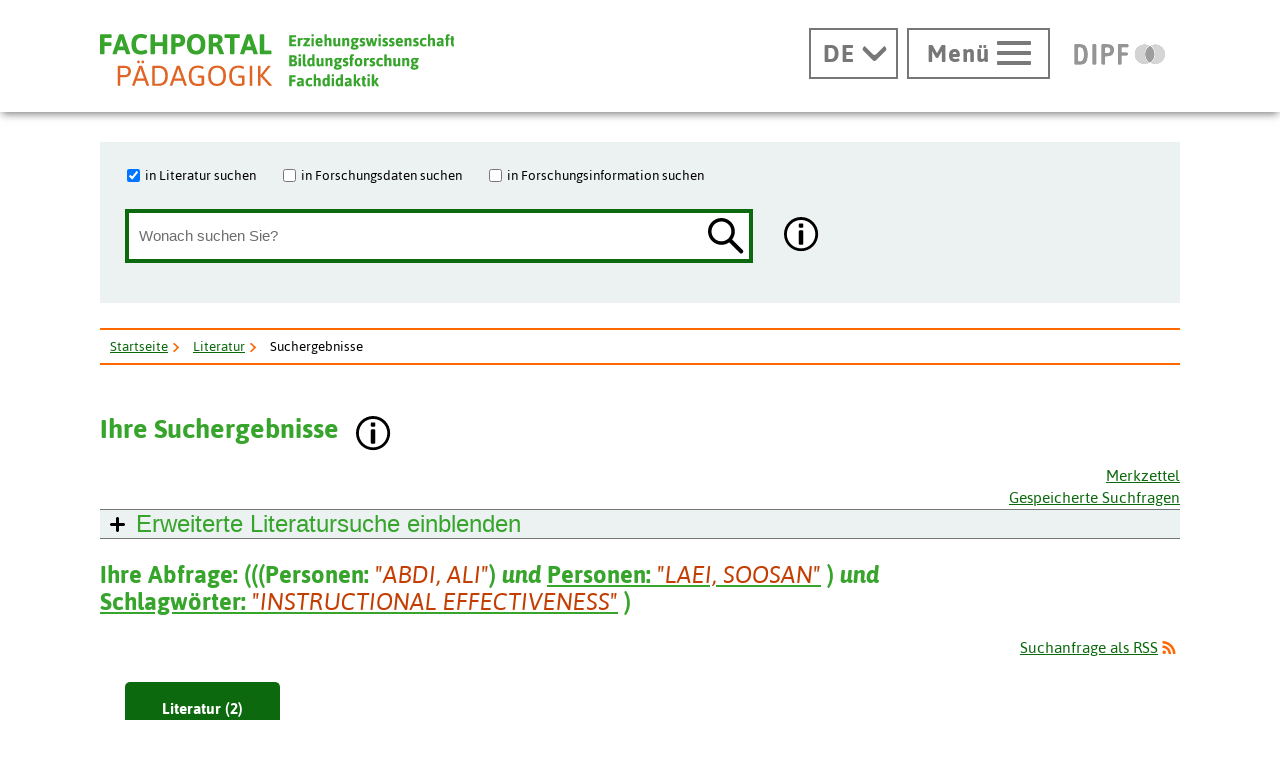

--- FILE ---
content_type: application/javascript
request_url: https://www.fachportal-paedagogik.de/js/backspace_hack.js
body_size: 398
content:
/*
jj 2020-02-03, see
https://ux.stackexchange.com/questions/53176/why-does-backspace-go-back-a-page-this-behavior-is-so-frustrating#
*/


var fppHasfocus = 'false';

// when focus happens, set a variable
$(document).on('focusin','input, textarea',function() {
    fppHasfocus = 'true';
    });

// unset when focus is not happening
$(document).on('focusout','input, textarea',function() {
    fppHasfocus = 'false';
    });

// if not in a form field, stop backspace and delete default action
$(document).keydown(function (e) {
    //console.log("Got key:"+e.which);
    if(e.which == 8 || e.which == 46) {
        if(fppHasfocus == 'false') {
	  // console.log("prevent");
	  e.preventDefault();
	}
    }
  });


--- FILE ---
content_type: image/svg+xml
request_url: https://www.fachportal-paedagogik.de/patternLab/img/svg/icon_theme-accord-oeffnen.svg
body_size: 825
content:
<?xml version="1.0" encoding="utf-8"?>
<!-- Generator: Adobe Illustrator 16.0.3, SVG Export Plug-In . SVG Version: 6.00 Build 0)  -->
<!DOCTYPE svg PUBLIC "-//W3C//DTD SVG 1.1//EN" "http://www.w3.org/Graphics/SVG/1.1/DTD/svg11.dtd">
<svg version="1.1" id="Ebene_1" xmlns="http://www.w3.org/2000/svg" xmlns:xlink="http://www.w3.org/1999/xlink" x="0px" y="0px"
	 width="15px" height="15px" viewBox="0 0 15 15" style="enable-background:new 0 0 15 15;" xml:space="preserve">
<style type="text/css">
<![CDATA[
	.st0{fill-rule:evenodd;clip-rule:evenodd;fill:#FFFFFF;}
]]>
</style>
<g>
	<g>
		<path class="st0" d="M13.5,6H9V1.5C9,0.7,8.3,0,7.5,0C6.7,0,6,0.7,6,1.5V6H1.5C0.7,6,0,6.7,0,7.5S0.7,9,1.5,9H6v4.5
			C6,14.3,6.7,15,7.5,15C8.3,15,9,14.3,9,13.5V9h4.5C14.3,9,15,8.3,15,7.5S14.3,6,13.5,6z"/>
	</g>
</g>
</svg>
